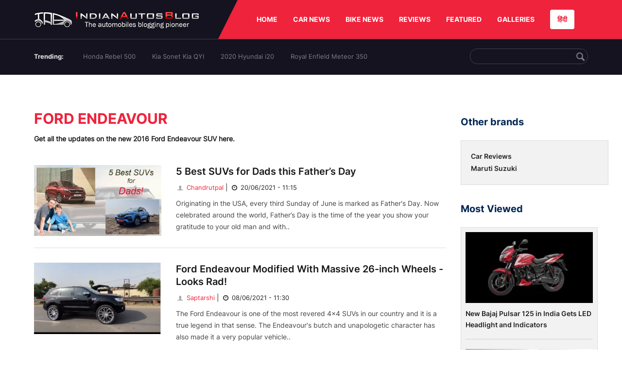

--- FILE ---
content_type: text/html; charset=UTF-8
request_url: https://indianautosblog.com/ford-endeavour.html
body_size: 8773
content:
<!DOCTYPE html>
<html lang="en" prefix="og: http://ogp.me/ns#">
<head>
    <meta http-equiv="content-type" content="text/html; charset=utf-8"/>
    <meta http-equiv="X-UA-Compatible" content="IE=edge">
    <meta name="viewport" content="width=device-width, initial-scale=1">
        <meta name="verifyownership" content="bb1d51b2a1149cc6b942c74d4b92e4ff"/>
    <meta property="fb:app_id" content="363891497720764"/>
    <link rel="profile" href="https://gmpg.org/xfn/11">
    <link rel="icon" href="/favicon.png" type="image/png">
    <link rel="shortcut icon" href="/favicon.ico" type="img/x-icon">
    <title>Ford Endeavour - Indian Autos Blog</title>

    <meta name="keywords" content="" />
<meta name="description" content="Get all the updates on the new 2016 Ford Endeavour SUV here."/>
<meta name="original-source" content="https://indianautosblog.com/ford-endeavour.html" />
<link rel="canonical" href="https://indianautosblog.com/ford-endeavour.html" />
    <link rel="alternate" href="https://m.indianautosblog.com/ford-endeavour.html" media="only screen and (max-width: 640px)" />
    <link rel="alternate" href="https://m.indianautosblog.com/ford-endeavour.html" media="handheld" />
<meta property="og:type" content="object" />
<meta property="og:locale" content="en-IN" />
<meta property="og:title" content="Ford Endeavour - Indian Autos Blog" />
<meta property="og:description" content="Get all the updates on the new 2016 Ford Endeavour SUV here." />
<meta property="og:url" content="https://indianautosblog.com/ford-endeavour.html" />
<meta property="og:site_name" content="Indian Autos Blog" />
<meta name="twitter:card" content="summary_large_image" />
<meta name="twitter:description" content="Get all the updates on the new 2016 Ford Endeavour SUV here." />
<meta name="twitter:title" content="Ford Endeavour - Indian Autos Blog" />
<meta name="twitter:site" content="@indianautos" />
<meta name="twitter:creator" content="@indianautos" />
<script type='application/ld+json'>{"@context":"https:\/\/schema.org","@type":"Organization","url":"https:\/\/indianautosblog.com\/","sameAs":["https:\/\/www.facebook.com\/IndianAutosBlog","https:\/\/www.instagram.com\/indianautosblog\/","https:\/\/www.youtube.com\/IndianAutosBlog","https:\/\/www.pinterest.com\/IndianAutosBlog\/","https:\/\/twitter.com\/indianautos"],"@id":"https:\/\/indianautosblog.com\/#organization","name":"Indian Autos Blog","logo":"https:\/\/img.indianautosblog.com\/2017\/07\/Logo.png"}</script>
    <link rel='dns-prefetch' href='//indianautosblog.com'/>
    <link rel='dns-prefetch' href='//fonts.googleapis.com'/>
    <link rel='dns-prefetch' href='//maxcdn.bootstrapcdn.com'/>
    <link rel='dns-prefetch' href='//s.w.org'/>
    <link rel="alternate" type="application/rss+xml" title="Indian Autos blog &raquo; Feed" href="https://indianautosblog.com/feed"/>
            <link rel="alternate" type="application/rss+xml" title="Indian Autos blog &raquo; Ford Endeavour Tag Feed" href="https://indianautosblog.com/ford-endeavour/feed.html"/>
    
    <link rel="preload" href="https://static.indianautosblog.com/desktop/font/fontello.woff2" as="font" type="font/woff2" crossorigin>
    <link rel="preload" href="https://fonts.gstatic.com/s/googlesansdisplay/v14/ea8FacM9Wef3EJPWRrHjgE4B6CnlZxHVDv79oT3ZQZQ.woff2" as="font" type="font/woff2" crossorigin>
    <link rel="preload" href="https://fonts.gstatic.com/s/roboto/v20/KFOlCnqEu92Fr1MmWUlfBBc4AMP6lQ.woff2" as="font" type="font/woff2" crossorigin>

    <!--[if IE]>
    <link href="/css/all-ie-only.css" rel="stylesheet" type="text/css"/>
    <![endif]-->
        
    <link rel="stylesheet" type="text/css" media="all" href="https://static.indianautosblog.com/desktop/css/cate.min.css?v=1.0.36&token=IZZ-x_sf2y22tLEd9-uKXg&ts=4076011907" />

    <link rel="icon" href="https://img.indianautosblog.com/2017/07/favicon.png" sizes="192x192"/>
    <link rel="apple-touch-icon-precomposed" href="https://img.indianautosblog.com/2017/07/favicon.png"/>
    <meta name="msapplication-TileImage" content="https://img.indianautosblog.com/2017/07/favicon.png"/>

    <!-- Google Tag Manager -->
    <script>(function (w, d, s, l, i) {
            w[l] = w[l] || [];
            w[l].push({
                'gtm.start':
                    new Date().getTime(), event: 'gtm.js'
            });
            var f = d.getElementsByTagName(s)[0],
                j = d.createElement(s), dl = l != 'dataLayer' ? '&l=' + l : '';
            j.async = true;
            j.src =
                'https://www.googletagmanager.com/gtm.js?id=' + i + dl;
            f.parentNode.insertBefore(j, f);
        })(window, document, 'script', 'dataLayer', 'GTM-W5P6XTL');</script>
    <!-- End Google Tag Manager -->
    <!-- <script data-ad-client="ca-pub-1348571685641357" async src="https://pagead2.googlesyndication.com/pagead/js/adsbygoogle.js"></script> -->
    <script async src="https://pagead2.googlesyndication.com/pagead/js/adsbygoogle.js?client=ca-pub-2428338756711925"
            crossorigin="anonymous"></script>
</head>
<body>
<div id="fb-root"></div>
<!-- Google Tag Manager (noscript) -->
    <!-- End Google Tag Manager (noscript) -->

<!-- nav-->
<div class="nav">
    <div class="container" style="position: relative">
        <div class="bg-logo">
                        <a href="/" class="logo" title="Latest car &amp; bike news: new launches, reviews &amp; more">
                <img width="340" height="35" src="https://static.indianautosblog.com/desktop/images/logo.png" alt="Latest car &amp; bike news: new launches, reviews &amp; more">
            </a>
                    </div>
        <nav>
            <ul id="menu-bar" class="left-nav">
                                    <li><a class="top-menu-item" href="/" title="HOME">HOME</a></li>
                                <li class="menu-full" rel="menu-car">
                    <a class="top-menu-item" href="/car-news" title="CAR NEWS">CAR NEWS</a>
                    <div id="menu-car" class="drop-menu">
                        <ul>
                            <li><a href="/car-news/alfa-romeo" title="Alfa Romeo">Alfa Romeo</a></li>
                            <li><a href="/car-news/audi" title="Audi">Audi</a></li>
                            <li><a href="/car-news/bentley" title="Bentley">Bentley</a></li>
                            <li><a href="/car-news/bmw" title="BMW">BMW</a></li>
                            <li><a href="/car-news/bugatti" title="Bugatti">Bugatti</a></li>
                            <li><a href="/car-news/general-motors/chevrolet" title="Chevrolet">Chevrolet</a></li>
                            <li><a href="/car-news/citroen" title="Citroen">Citroen</a></li>
                            <li><a href="/car-news/dacia" title="Dacia">Dacia</a></li>
                            <li><a href="/car-news/daihatsu" title="Daihatsu">Daihatsu</a></li>
                            <li><a href="/car-news/datsun" title="Datsun">Datsun</a></li>
                        </ul>
                        <ul>
                            <li><a href="/car-news/dc-design" title="DC Design">DC Design</a></li>
                            <li><a href="/car-news/ferrari" title="Ferrari">Ferrari</a></li>
                            <li><a href="/car-news/fiat" title="Fiat">Fiat</a></li>
                            <li><a href="/car-news/ford" title="Ford">Ford</a></li>
                            <li><a href="/car-news/honda" title="Honda">Honda</a></li>
                            <li><a href="/car-news/hyundai" title="Hyundai">Hyundai</a></li>
                            <li><a href="/car-news/infiniti" title="Infiniti">Infiniti</a></li>
                            <li><a href="/car-news/isuzu" title="Isuzu">Isuzu</a></li>
                            <li><a href="/car-news/jaguar" title="Jaguar">Jaguar</a></li>
                            <li><a href="/car-news/jeep" title="Jeep">Jeep</a></li>
                        </ul>
                        <ul>
                            <li><a href="/car-news/kia" title="Kia">Kia</a></li>
                            <li><a href="/car-news/lada" title="Lada">Lada</a></li>
                            <li><a href="/car-news/lamborghini" title="Lamborghini">Lamborghini</a></li>
                            <li><a href="/car-news/land-rover" title="Land Rover">Land Rover</a></li>
                            <li><a href="/car-news/lexus" title="Lexus">Lexus</a></li>
                            <li><a href="/car-news/mahindra" title="Mahindra">Mahindra</a></li>
                            <li><a href="/car-news/maruti-suzuki" title="Maruti Suzuki">Maruti Suzuki</a></li>
                            <li><a href="/car-news/maserati" title="Maserati">Maserati</a></li>
                            <li><a href="/car-news/mazda" title="Mazda">Mazda</a></li>
                            <li><a href="/car-news/mclaren" title="McLaren">McLaren</a></li>
                        </ul>
                        <ul>
                            <li><a href="/car-news/mercedes-benz">Mercedes-Benz</a></li>
                            <li><a href="/car-news/mini" title="Mini">Mini</a></li>
                            <li><a href="/car-news/mitsubishi" title="Mitsubishi">Mitsubishi</a></li>
                            <li><a href="/car-news/nissan" title="Nissan">Nissan</a></li>
                            <li><a href="/car-news/opel" title="Opel">Opel</a></li>
                            <li><a href="/car-news/perodua" title="Perodua">Perodua</a></li>
                            <li><a href="/car-news/peugeot" title="Peugeot">Peugeot</a></li>
                            <li><a href="/car-news/porsche" title="Porsche">Porsche</a></li>
                            <li><a href="/car-news/proton" title="Proton">Proton</a></li>
                            <li><a href="/car-news/renault" title="Renault">Renault</a></li>
                        </ul>
                        <ul>
                            <li><a href="/car-news/rolls-royce" title="Rolls Royce">Rolls Royce</a></li>
                            <li><a href="/car-news/skoda" title="Skoda">Skoda</a></li>
                            <li><a href="/car-news/ssangyong" title="Ssangyong">Ssangyong</a></li>
                            <li><a href="/car-news/suzuki" title="Suzuki">Suzuki</a></li>
                            <li><a href="/car-news/tata" title="Tata">Tata</a></li>
                            <li><a href="/car-news/tesla" title="Tesla">Tesla</a></li>
                            <li><a href="/car-news/toyota" title="Toyota">Toyota</a></li>
                            <li><a href="/car-news/volkswagen" title="Volkswagen">Volkswagen</a></li>
                            <li><a href="/car-news/volvo" title="Volvo">Volvo</a></li>
                            <li><a href="/car-news/mg" title="MG">MG</a></li>
                        </ul>
                    </div>
                </li>
                <li class="menu-full" rel="menu-bike">
                    <a class="top-menu-item" href="/motorcycles" title="BIKE NEWS">BIKE NEWS</a>
                    <div id="menu-bike" class="drop-menu">
                        <ul>
                            <li><a href="/motorcycles/aprilia" title="Aprilia">Aprilia</a></li>
                            <li><a href="/motorcycles/bmw-motorrad" title="BMW">BMW</a></li>
                            <li><a href="/motorcycles/bajaj" title="Bajaj">Bajaj</a></li>
                            <li><a href="/motorcycles/benelli" title="Benelli">Benelli</a></li>
                            <li><a href="/motorcycles/bimota" title="Bimota">Bimota</a></li>
                            <li><a href="/motorcycles/dsk-benelli" title="DSK-Benelli">DSK-Benelli</a></li>
                            <li><a href="/motorcycles/jawa" title="Jawa">Jawa</a></li>
                        </ul>
                        <ul>
                            <li><a href="/motorcycles/dsk-hyosung">DSK-Hyosung</a></li>
                            <li><a href="/motorcycles/ducati" title="Ducati">Ducati</a></li>
                            <li><a href="/motorcycles/ktm/husqvarna" title="Husqvarna">Husqvarna</a></li>
                            <li><a href="/motorcycles/harley-davidson" title="Harley">Harley</a></li>
                            <li><a href="/motorcycles/hero-motocorp" title="Hero">Hero</a></li>
                            <li><a href="/motorcycles/honda-motorcycles" title="Honda">Honda</a></li>
                            <li><a href="/motorcycles/cfmoto" title="CFMoto">CFMoto</a></li>
                        </ul>
                        <ul>
                            <li><a href="/motorcycles/indian-2" title="Indian">Indian</a></li>
                            <li><a href="/motorcycles/ktm" title="KTM">KTM</a></li>
                            <li><a href="/motorcycles/bajaj/kawasaki" title="Kawasaki">Kawasaki</a></li>
                            <li><a href="/motorcycles/kymco" title="KYMCO">KYMCO</a></li>
                            <li><a href="/motorcycles/mahindra-2wheelers" title="Mahindra">Mahindra</a></li>
                            <li><a href="/motorcycles/moto-guzzi" title="Moto Guzzi">Moto Guzzi</a></li>
                        </ul>
                        <ul>
                            <li><a href="/motorcycles/moto-morini" title="Moto Morini">Moto Morini</a></li>
                            <li><a href="/motorcycles/mv-agusta" title="MV Agusta">MV Agusta</a></li>
                            <li><a href="/motorcycles/piaggio" title="Piaggio">Piaggio</a></li>
                            <li><a href="/motorcycles/royal-enfield" title="Royal Enfield">Royal Enfield</a></li>
                            <li><a href="/motorcycles/suzuki-motorcycles-2" title="Suzuki">Suzuki</a></li>
                            <li><a href="/motorcycles/sym" title="SYM">SYM</a></li>
                        </ul>
                        <ul>
                            <li><a href="/motorcycles/triumph-2" title="Triumph">Triumph</a></li>
                            <li><a href="/motorcycles/tvs" title="TVS">TVS</a></li>
                            <li><a href="/motorcycles/um-global-motorcycles" title="UM Global">UM Global</a></li>
                            <li><a href="/motorcycles/vardenchi" title="Vardenchi">Vardenchi</a></li>
                            <li><a href="/motorcycles/piaggio/vespa" title="Vespa">Vespa</a></li>
                            <li><a href="/motorcycles/yamaha" title="Yamaha">Yamaha</a></li>
                        </ul>
                    </div>
                </li>
                <li class="menu-box" rel="menu-reviews">
                    <a class="top-menu-item" href="/car-reviews" title="REVIEWS">REVIEWS</a>
                    <div id="menu-reviews" class="drop-menu">
                        <ul>
                            <li><a href="/car-reviews" title="Car Reviews">Car Reviews</a></li>
                            <li><a href="/bike-reviews" title="Bike Reviews">Bike Reviews</a></li>
                        </ul>
                    </div>
                </li>
                <li><a class="top-menu-item" href="/featured" title="FEATURED">FEATURED</a></li>
                <li class="menu-box " rel="menu-galleries">
                    <a class="top-menu-item" href="/photo" title="GALLERIES">GALLERIES</a>
                    <div id="menu-galleries" class="drop-menu">
                        <ul>
                            <li><a href="/photo" title="Photos">Photos</a></li>
                            <li><a href="/video" title="Videos">Videos</a></li>
                        </ul>
                    </div>
                </li>
                                                                                                                                                                                                                    <a class="change-language" href="https://hindi.indianautosblog.com/" title="िंदी" >हिंदी</a>
            </ul>
                                </nav><!--end nav-->
    </div><!--end container-->
</div><!--end nav-->

<div class="top-search">
    <div class="container">
            <ul class="menu-search">
        <li><div class="f-rb white-clr">Trending:</div></li>
                    <li><a href="https://indianautosblog.com/honda-rebel-500.html" title="Honda Rebel 500">Honda Rebel 500</a></li>
                    <li><a href="https://indianautosblog.com/kia-sonet.html" title="Kia Sonet Kia QYI">Kia Sonet Kia QYI</a></li>
                    <li class="last"><a href="https://indianautosblog.com/hyundai-i20.html" title="2020 Hyundai i20">2020 Hyundai i20</a></li>
                    <li><a href="https://indianautosblog.com/royal-enfield-meteor.html" title="Royal Enfield Meteor 350">Royal Enfield Meteor 350</a></li>
                    </ul>

                <div class="control custom-input">
            <input class="form-control" id="keywordSearch">
            <i class="icon-search" id="btnSearch"></i>
        </div>
    </div><!--end container-->
</div><!--end top-search-->
    <section class="list-new2 pd-top-29">
        <div class="container">
            <div class="left-wide-skyscraper mr-md" id="ads_position_2" data-cate="876">
                            </div>
            <script type="text/javascript">
                var adsPositions = window.adsPositions || [];
                adsPositions.pageId = 2;
                adsPositions.cateId = document.getElementById("ads_position_2").getAttribute('data-cate');
                adsPositions.push({
                    position_id: 2
                });
            </script>
            <div class="title-menu" style="width: 1140px">
                                <div class="advert" style="margin-top: 20px" id="ads_position_6">
                </div>
                <script type="text/javascript">
                    var adsPositions = window.adsPositions || [];
                    adsPositions.push({
                        position_id: 6
                    });
                </script>

                <div class="left">
                    <section class="list-car-left">
                        <h1 class="title-30-22" style="float: none; margin-top: 20px">Ford Endeavour</h1>
                                                    <p style="font-size: 14px;padding-top: 10px;font-weight: bold;color: #191919;margin-bottom: 20px;"
                               class="description_cate">Get all the updates on the new 2016 Ford Endeavour SUV here. </p>
                        
                        <ul class="list-car-home display-ib" id="pnlPostList">
                                    <li>
        <a href="/from-the-hyundai-alcazar-to-the-ford-endeavour-p323943" class="img-sp">
            <img class="lazy-image" width="360" height="201" src="https://img.indianautosblog.com/crop/360x201/no-image.jpg" data-src="https://img.indianautosblog.com/crop/360x201/2021/06/20/best-car-for-dads-c558.jpg" alt="5 Best SUVs for Dads this Father’s Day">
        </a>
        <div class="info-car">
            <h3><a href="/from-the-hyundai-alcazar-to-the-ford-endeavour-p323943" class="name-pro" title="5 Best SUVs for Dads this Father’s Day">5 Best SUVs for Dads this Father’s Day</a></h3>
            <a href="/author/chandrutpal" class="ic-user"><i class="icon-user"></i> Chandrutpal</a>
            <span class="mg-9-10">|</span><span class="date-creat"> <i class="icon-clock"></i> 20/06/2021 - 11:15</span>
            <div class="short-info">
                Originating in the USA, every third Sunday of June is marked as Father&#039;s Day. Now celebrated around the world, Father’s Day is the time of the year you show your gratitude to your old man and with..
            </div>
        </div>
    </li>
        <li>
        <a href="/ford-endeavour-modified-26-inch-wheels-p323798" class="img-sp">
            <img class="lazy-image" width="360" height="201" src="https://img.indianautosblog.com/crop/360x201/no-image.jpg" data-src="https://img.indianautosblog.com/crop/360x201/2021/06/04/ford-endeavour-26-inch-wheels-modified-4-f966.png" alt="Ford Endeavour Modified With Massive 26-inch Wheels - Looks Rad!">
        </a>
        <div class="info-car">
            <h3><a href="/ford-endeavour-modified-26-inch-wheels-p323798" class="name-pro" title="Ford Endeavour Modified With Massive 26-inch Wheels - Looks Rad!">Ford Endeavour Modified With Massive 26-inch Wheels - Looks Rad!</a></h3>
            <a href="/author/saptarshi" class="ic-user"><i class="icon-user"></i> Saptarshi</a>
            <span class="mg-9-10">|</span><span class="date-creat"> <i class="icon-clock"></i> 08/06/2021 - 11:30</span>
            <div class="short-info">
                The Ford Endeavour is one of the most revered 4x4 SUVs in our country and it is a true legend in that sense. The Endeavour&#039;s butch and unapologetic character has also made it a very popular vehicle..
            </div>
        </div>
    </li>
        <li>
        <a href="/next-gen-ford-endeavour-interior-p323769" class="img-sp">
            <img class="lazy-image" width="360" height="201" src="https://img.indianautosblog.com/crop/360x201/no-image.jpg" data-src="https://img.indianautosblog.com/crop/360x201/2021/06/02/whatsapp-image-2021-06-01-at-7-35-28-pm-2703.jpeg" alt="Next-Gen Ford Endeavour Interior - Here&#039;s What You Can Expect">
        </a>
        <div class="info-car">
            <h3><a href="/next-gen-ford-endeavour-interior-p323769" class="name-pro" title="Next-Gen Ford Endeavour Interior - Here&#039;s What You Can Expect">Next-Gen Ford Endeavour Interior - Here&#039;s What You Can Expect</a></h3>
            <a href="/author/saptarshi" class="ic-user"><i class="icon-user"></i> Saptarshi</a>
            <span class="mg-9-10">|</span><span class="date-creat"> <i class="icon-clock"></i> 02/06/2021 - 18:45</span>
            <div class="short-info">
                The current-gen Ford Endeavour has been on sale in our market since 2016 and apart from a mild facelift in 2019, the SUV has mostly remained unchanged. Now Ford has been working on the next-gen..
            </div>
        </div>
    </li>
        <li>
        <a href="/next-gen-ford-endeavour-rendering-p323742" class="img-sp">
            <img class="lazy-image" width="360" height="201" src="https://img.indianautosblog.com/crop/360x201/no-image.jpg" data-src="https://img.indianautosblog.com/crop/360x201/2021/05/31/next-gen-ford-endeavour-rendering-featured-f706.jpg" alt="Next-Gen Ford Endeavour Imagined As Per Latest Spy Shots - IAB Renders">
        </a>
        <div class="info-car">
            <h3><a href="/next-gen-ford-endeavour-rendering-p323742" class="name-pro" title="Next-Gen Ford Endeavour Imagined As Per Latest Spy Shots - IAB Renders">Next-Gen Ford Endeavour Imagined As Per Latest Spy Shots - IAB Renders</a></h3>
            <a href="/author/saptarshi" class="ic-user"><i class="icon-user"></i> Saptarshi</a>
            <span class="mg-9-10">|</span><span class="date-creat"> <i class="icon-clock"></i> 31/05/2021 - 17:30</span>
            <div class="short-info">
                The current-gen Ford Endeavour has been on sale in our market since 2016 and apart from a mild facelift in 2019, the SUV has mostly remained unchanged. Now Ford has been working on the next-gen Endeav..
            </div>
        </div>
    </li>
        <li>
        <a href="/ford-endeavour-20-vs-ecosport-15-diesel-who-wins-video-p323570" class="img-sp">
            <img class="lazy-image" width="360" height="201" src="https://img.indianautosblog.com/crop/360x201/no-image.jpg" data-src="https://img.indianautosblog.com/crop/360x201/2021/05/17/ford-endeavour-vs-ecosport-rolling-start-drag-race-0ee8.jpg" alt="Ford Endeavour 2.0 Vs EcoSport 1.5 Diesel, Who Wins? - VIDEO">
        </a>
        <div class="info-car">
            <h3><a href="/ford-endeavour-20-vs-ecosport-15-diesel-who-wins-video-p323570" class="name-pro" title="Ford Endeavour 2.0 Vs EcoSport 1.5 Diesel, Who Wins? - VIDEO">Ford Endeavour 2.0 Vs EcoSport 1.5 Diesel, Who Wins? - VIDEO</a></h3>
            <a href="/author/chandrutpal" class="ic-user"><i class="icon-user"></i> Chandrutpal</a>
            <span class="mg-9-10">|</span><span class="date-creat"> <i class="icon-clock"></i> 25/05/2021 - 18:30</span>
            <div class="short-info">
                Ford currently sells two SUVs in the Indian market in the form of the Endeavour and the EcoSport. While the former competes in the Rs 30 – Rs 40 lakh SUV segment, the latter sits in the highly competi..
            </div>
        </div>
    </li>
        <li>
        <a href="/modified-ford-endeavour-f150-raptor-body-kit-p323586" class="img-sp">
            <img class="lazy-image" width="360" height="201" src="https://img.indianautosblog.com/crop/360x201/no-image.jpg" data-src="https://img.indianautosblog.com/crop/360x201/2021/05/18/modified-ford-endeavour-front-quarter-3dca.jpg" alt="Modified Ford Endeavour with Ford F-150 Raptor Body Kit Looks Wicked">
        </a>
        <div class="info-car">
            <h3><a href="/modified-ford-endeavour-f150-raptor-body-kit-p323586" class="name-pro" title="Modified Ford Endeavour with Ford F-150 Raptor Body Kit Looks Wicked">Modified Ford Endeavour with Ford F-150 Raptor Body Kit Looks Wicked</a></h3>
            <a href="/author/saptarshi" class="ic-user"><i class="icon-user"></i> Saptarshi</a>
            <span class="mg-9-10">|</span><span class="date-creat"> <i class="icon-clock"></i> 23/05/2021 - 12:30</span>
            <div class="short-info">
                The Ford Endeavour is one of the most revered 4x4 SUVs in our country and it is a true legend in that sense. The Endeavour&#039;s butch and unapologetic character has also made it a very popular vehicle..
            </div>
        </div>
    </li>
        <li>
        <a href="/ford-endeavor-vs-toyota-fortuner-acceleration-test-p323581" class="img-sp">
            <img class="lazy-image" width="360" height="201" src="https://img.indianautosblog.com/crop/360x201/no-image.jpg" data-src="https://img.indianautosblog.com/crop/360x201/2021/05/18/toyota-fortuner-facelift-vs-ford-endeavour-1-2242.jpg" alt="Toyota Fortuner Much Quicker Than Ford Endeavour in 0-100 kmph Test">
        </a>
        <div class="info-car">
            <h3><a href="/ford-endeavor-vs-toyota-fortuner-acceleration-test-p323581" class="name-pro" title="Toyota Fortuner Much Quicker Than Ford Endeavour in 0-100 kmph Test">Toyota Fortuner Much Quicker Than Ford Endeavour in 0-100 kmph Test</a></h3>
            <a href="/author/saptarshi" class="ic-user"><i class="icon-user"></i> Saptarshi</a>
            <span class="mg-9-10">|</span><span class="date-creat"> <i class="icon-clock"></i> 18/05/2021 - 14:30</span>
            <div class="short-info">
                The Ford Endeavour and the Toyota Fortuner have been at loggerheads with each other for the longest time in the Indian market. It is one of the most iconic rivalries among mass-market cars in India..
            </div>
        </div>
    </li>
        <li>
        <a href="/top-10-suvs-in-india-with-best-road-presence-p323242" class="img-sp">
            <img class="lazy-image" width="360" height="201" src="https://img.indianautosblog.com/crop/360x201/no-image.jpg" data-src="https://img.indianautosblog.com/crop/360x201/2021/01/07/2021-toyota-fortuner-facelift-and-legender-e0c6.jpg" alt="Top 10 SUVs in India With Best Road Presence - Fortuner, Harrier and More">
        </a>
        <div class="info-car">
            <h3><a href="/top-10-suvs-in-india-with-best-road-presence-p323242" class="name-pro" title="Top 10 SUVs in India With Best Road Presence - Fortuner, Harrier and More">Top 10 SUVs in India With Best Road Presence - Fortuner, Harrier and More</a></h3>
            <a href="/author/arjit" class="ic-user"><i class="icon-user"></i> IAB Team</a>
            <span class="mg-9-10">|</span><span class="date-creat"> <i class="icon-clock"></i> 25/04/2021 - 16:30</span>
            <div class="short-info">
                Indians have a special affinity towards SUVs and that can be seen given the rising number of products launched in this segment and also the sheer volume they are enjoying. While practicality is one..
            </div>
        </div>
    </li>
    

                                                    </ul>
                                                    <div class="text-center mg-bottom-98 mg-bottom-58">
                                <button id="btnLastestMore" class="btn btn-all" data-token="64F7hi1+pvzgYNonhiUhdazy4/XbkjAvBHGZZ4cENwINCIhcVfcnYRxCydP/jRJ4v6LGteD1SJg2LDa84vDEkjYqXRI3ng65x+C7gdODEf7P3nb/lp+AJPUrIHkGqW+N"
                                        data-url="/ajax/tag">Load more
                                </button>
                                <img id="imgMoreLoading" class="hidden" src="https://static.indianautosblog.com/desktop/images/loading.gif"
                                     title="Please wait while loading data" width="64" height="64"/>
                            </div>
                        
                        
                    </section>
                    <!--end section populer-->
                </div>

                <div class="right right-home right_cate">
                                            <h2 class="title-24 other_brands">Other brands</h2>
                        <section class="list-car-right right_cate_most">
                            <ul class="list-car-home">
                                                                    <li>
                                        <div class="info-car">
                                            <h3 class="list-title"><a href="/car-reviews" class="name-pro"
                                                                      title="Car Reviews">Car Reviews</a></h3>
                                        </div>
                                    </li>
                                                                    <li>
                                        <div class="info-car">
                                            <h3 class="list-title"><a href="/car-news/maruti-suzuki" class="name-pro"
                                                                      title="Maruti Suzuki">Maruti Suzuki</a></h3>
                                        </div>
                                    </li>
                                                            </ul>
                        </section>
                    
                    <div class="clear"></div>

                                            <h2 class="title-24">Most Viewed</h2>
                        <section class="list-car-right ">
                            <ul class="list-new-right list-car-home">
                                                                    <li>
                                        <a href="/new-bajaj-pulsar-125-in-india-gets-led-headlight-and-indicators-p328189" class="img-sp" title="New Bajaj Pulsar 125 in India Gets LED Headlight and Indicators">
                                            <img src="https://img.indianautosblog.com/crop/242x135/2026/01/20/new-bajaj-pulsar-125-452f.jpg" alt="New Bajaj Pulsar 125 in India Gets LED Headlight and Indicators"/>
                                        </a>
                                        <div class="info-car">
                                            <h3 class="list-title"><a href="/new-bajaj-pulsar-125-in-india-gets-led-headlight-and-indicators-p328189" class="name-pro"
                                                                      title="New Bajaj Pulsar 125 in India Gets LED Headlight and Indicators">New Bajaj Pulsar 125 in India Gets LED Headlight and Indicators</a></h3>
                                        </div>
                                    </li>
                                                                    <li>
                                        <a href="/solaris-electric-buses-switzerland-p328188" class="img-sp" title="PostAuto Orders Up to 115 Solaris Electric Buses for Swiss Cities">
                                            <img src="https://img.indianautosblog.com/crop/242x135/2026/01/20/solaris-urbino-electric-bus-in-switzerland-ca41.jpg" alt="PostAuto Orders Up to 115 Solaris Electric Buses for Swiss Cities"/>
                                        </a>
                                        <div class="info-car">
                                            <h3 class="list-title"><a href="/solaris-electric-buses-switzerland-p328188" class="name-pro"
                                                                      title="PostAuto Orders Up to 115 Solaris Electric Buses for Swiss Cities">PostAuto Orders Up to 115 Solaris Electric Buses for Swiss Cities</a></h3>
                                        </div>
                                    </li>
                                                                    <li>
                                        <a href="/suzuki-e-vitara-in-singapore-makes-public-debut-at-2026-sg-motor-show-p328187" class="img-sp" title="Suzuki e VITARA in Singapore Makes Public Debut at 2026 SG Motor Show">
                                            <img src="https://img.indianautosblog.com/crop/242x135/2026/01/20/suzuki-e-vitara-in-singapore-9e77.jpg" alt="Suzuki e VITARA in Singapore Makes Public Debut at 2026 SG Motor Show"/>
                                        </a>
                                        <div class="info-car">
                                            <h3 class="list-title"><a href="/suzuki-e-vitara-in-singapore-makes-public-debut-at-2026-sg-motor-show-p328187" class="name-pro"
                                                                      title="Suzuki e VITARA in Singapore Makes Public Debut at 2026 SG Motor Show">Suzuki e VITARA in Singapore Makes Public Debut at 2026 SG Motor Show</a></h3>
                                        </div>
                                    </li>
                                                                    <li>
                                        <a href="/mitsubishi-fuso-launches-ecanter-electric-truck-in-the-uae-p328186" class="img-sp" title="Mitsubishi Fuso Launches eCanter Electric Truck in the UAE">
                                            <img src="https://img.indianautosblog.com/crop/242x135/2026/01/20/fuso-ecanter-uae-2a5a.jpg" alt="Mitsubishi Fuso Launches eCanter Electric Truck in the UAE"/>
                                        </a>
                                        <div class="info-car">
                                            <h3 class="list-title"><a href="/mitsubishi-fuso-launches-ecanter-electric-truck-in-the-uae-p328186" class="name-pro"
                                                                      title="Mitsubishi Fuso Launches eCanter Electric Truck in the UAE">Mitsubishi Fuso Launches eCanter Electric Truck in the UAE</a></h3>
                                        </div>
                                    </li>
                                                                    <li>
                                        <a href="/scania-l-series-earns-five-star-euro-ncap-safety-rating-p328185" class="img-sp" title="Scania L-Series Earns Five-Star Euro NCAP Safety Rating">
                                            <img src="https://img.indianautosblog.com/crop/242x135/2026/01/20/scania-l-cab-fa86.jpg" alt="Scania L-Series Earns Five-Star Euro NCAP Safety Rating"/>
                                        </a>
                                        <div class="info-car">
                                            <h3 class="list-title"><a href="/scania-l-series-earns-five-star-euro-ncap-safety-rating-p328185" class="name-pro"
                                                                      title="Scania L-Series Earns Five-Star Euro NCAP Safety Rating">Scania L-Series Earns Five-Star Euro NCAP Safety Rating</a></h3>
                                        </div>
                                    </li>
                                                                    <li>
                                        <a href="/ducati-panigale-v4-tricolore-india-p328184" class="img-sp" title="Ducati Panigale V4 Tricolore Unveiled, Limited Units Coming to India @ 77 Lakh!">
                                            <img src="https://img.indianautosblog.com/crop/242x135/2026/01/20/ducati-panigale-v4-tricolour-front-quarter-1-88e2.jpg" alt="Ducati Panigale V4 Tricolore Unveiled, Limited Units Coming to India @ 77 Lakh!"/>
                                        </a>
                                        <div class="info-car">
                                            <h3 class="list-title"><a href="/ducati-panigale-v4-tricolore-india-p328184" class="name-pro"
                                                                      title="Ducati Panigale V4 Tricolore Unveiled, Limited Units Coming to India @ 77 Lakh!">Ducati Panigale V4 Tricolore Unveiled, Limited Units Coming to India @ 77 Lakh!</a></h3>
                                        </div>
                                    </li>
                                                            </ul>
                        </section>
                        <!--end section populer-->
                                                            <div id="ads_position_4" style="margin-top: 20px; float: left">
                                            </div>
                    <script type="text/javascript">
                        var adsPositions = window.adsPositions || [];
                        adsPositions.push({
                            position_id: 4
                        });
                    </script>

                </div>


            </div>

            <script type="text/javascript">
                var adsPositions = window.adsPositions || [];
                adsPositions.push({
                    position_id: 3
                });
            </script>
            <div class="right-wide-skyscraper mr-md" id="ads_position_3">
                            </div>

        </div>
    </section>
<div class="clear"></div>
<footer class="site-footer">
    <div class="container">
        <div class="footer-left">
            <h2 id="international" class="title-16">
                International
            </h2>
            <ul class="list-brands">
                <li class="brand-item">
                    <div class="brand">
                        <a class="brand-logo" href="https://oto.com.vn" title="oto.com.vn"
                           rel="nofollow" target="_blank">
                            <img width="117" height="30" class="brand-logo-img" src="https://static.indianautosblog.com/desktop/images/oto.png?v=1.0" alt="oto.com.vn">
                        </a>
                        <a class="text-link" href="https://oto.com.vn" title="oto.com.vn"
                           rel="nofollow" target="_blank">oto.com.vn (Cars in Vietnam)</a>
                    </div>
                </li>
                <li class="brand-item chobrod">
                    <div class="brand">
                        <a class="brand-logo" href="https://chobrod.com" title="chobrod.com"
                           rel="nofollow" target="_blank">
                            <img width="148" height="22" class="brand-logo-img" src="https://static.indianautosblog.com/desktop/images/chobrod.png?v=1.0" alt="chobrod.com">
                        </a>
                        <a class="text-link" href="https://chobrod.com" title="chobrod.com"
                           rel="nofollow" target="_blank">Chobrod.com (Cars in Thailand)</a>
                    </div>
                </li>
            </ul>
            <h2 class="title-16">As featured on</h2>
            <ul class="list-logo">
                <li>
                                            <img width="119" height="20" src="https://static.indianautosblog.com/desktop/images/logo1.png" alt="autocarindia.com"/>
                                    </li>
                <li>
                                            <img width="149" height="21" src="https://static.indianautosblog.com/desktop/images/logo2.png" alt="newsweek.com" />
                                    </li>
                <li>
                                            <img width="43" height="26" src="https://static.indianautosblog.com/desktop/images/logo3.png" alt="cnn.com" />
                                    </li>

                <li class="last">
                                            <img width="133" height="38" src="https://static.indianautosblog.com/desktop/images/logo4.png" alt="timesofindia.indiatimes.com" />
                                    </li>
                <li>
                                            <img width="48" height="38" src="https://static.indianautosblog.com/desktop/images/logo5.png" alt="foxnews.com" />
                                    </li>
                <li>
                                            <img width="195" height="22" src="https://static.indianautosblog.com/desktop/images/logo6.png" alt="chinadaily.com.cn" />
                                    </li>
                <li>
                                            <img width="72" height="54" src="https://static.indianautosblog.com/desktop/images/logo7.png" alt="nytimes.com" />
                                    </li>
                <li class="last">
                                            <img width="56" height="30" src="https://static.indianautosblog.com/desktop/images/logo8.png" alt="autobild.de" />
                                    </li>
            </ul>

        </div>
        <div class="footer-right">

            <ul class="menu-footer">
                <li><a href="/about" title="About Us" rel="nofollow">About Us</a></li><li>|</li>
                <li><a href="/privacy-policy" title="Privacy Policy" rel="nofollow">Privacy Policy</a></li><li>|</li>
                <li><a href="/contact-us" title="Contact" rel="nofollow">Contact</a></li><li>|</li>
                <li><span>Serves 50+ million views a year</span></li>
            </ul>
            <div class="logo_htg">
                <img width="180" height="24" src="https://static.indianautosblog.com/desktop/images/htg.svg" alt="htg" />
            </div>
            <form action="https://feedburner.google.com/fb/a/mailverify" method="post" target="popupwindow" onsubmit="window.open('https://feedburner.google.com/fb/a/mailverify', 'popupwindow', 'scrollbars=yes,width=600,height=580');return true">
                <span class="sp-18">Subscribe to our daily newsletter</span>
                <div class="control custom-input">
                    <input type="email" name="email" class="form-control" placeholder="Enter email ID here">
                    <input type="hidden" value="IndianAutosBlog" name="uri"/>
                    <input type="hidden" name="loc" value="en_US"/>
                    <button class="btn btn-subscribe" type="submit">Subscribe</button>
                </div>
            </form>
        </div>
    </div>
</footer>

<!-- One Signal -->
<link rel="manifest" href="https://indianautosblog.com/manifest.json"/>

<script>
        var facebookAppId = '363891497720764';
    var onesignalAppId = '8273e98f-15fe-4fe7-91b5-c25b49e549a6';
    var onesignalSafariAppId = 'web.onesignal.auto.48c84a0b-cc60-468f-93c1-13b193c27b88';
    var oEmbedToken = "363891497720764|8cd00b39459944a1a216f4625774aaad";
</script>

    <script src="https://static.indianautosblog.com/desktop/js/layout.min.js?v=1.0.36&token=UMeXiMw11TSxc6jOuWr1_w&ts=4076011907" type="text/javascript"></script>
    
    <script type='text/javascript'>
    var la = !1;
    window.addEventListener("scroll", function () {
        (0 != document.documentElement.scrollTop && !1 === la || 0 != document.body.scrollTop && !1 === la) && (!function () {
            var f = document.createElement("script");
            f.type = "text/javascript", f.async = !0, f.src = "/js/cate.min.js";
            document.body.appendChild(f);

            var e = document.createElement("script");
            e.type = "text/javascript", e.async = !0, e.src = "/js/adverts.min.js";
            var a = document.getElementsByTagName("script")[0];
            a.parentNode.insertBefore(e, a);

            var e = document.createElement("script");
            e.type = "text/javascript", e.async = !0, e.src = "https://pagead2.googlesyndication.com/pagead/js/adsbygoogle.js";
            var a = document.getElementsByTagName("script")[0];
            a.parentNode.insertBefore(e, a);

            var e = document.createElement("script");
            e.type = "text/javascript", e.async = !0, e.src = "https://securepubads.g.doubleclick.net/tag/js/gpt.js";
            var a = document.getElementsByTagName("script")[0];
            a.parentNode.insertBefore(e, a);
        }(), la = !0)
    }, !0);
</script></body><!--end body-->
</html>

--- FILE ---
content_type: text/html; charset=utf-8
request_url: https://www.google.com/recaptcha/api2/aframe
body_size: 265
content:
<!DOCTYPE HTML><html><head><meta http-equiv="content-type" content="text/html; charset=UTF-8"></head><body><script nonce="qO4keEnayDnCOl0OGmf5Gg">/** Anti-fraud and anti-abuse applications only. See google.com/recaptcha */ try{var clients={'sodar':'https://pagead2.googlesyndication.com/pagead/sodar?'};window.addEventListener("message",function(a){try{if(a.source===window.parent){var b=JSON.parse(a.data);var c=clients[b['id']];if(c){var d=document.createElement('img');d.src=c+b['params']+'&rc='+(localStorage.getItem("rc::a")?sessionStorage.getItem("rc::b"):"");window.document.body.appendChild(d);sessionStorage.setItem("rc::e",parseInt(sessionStorage.getItem("rc::e")||0)+1);localStorage.setItem("rc::h",'1768932132170');}}}catch(b){}});window.parent.postMessage("_grecaptcha_ready", "*");}catch(b){}</script></body></html>